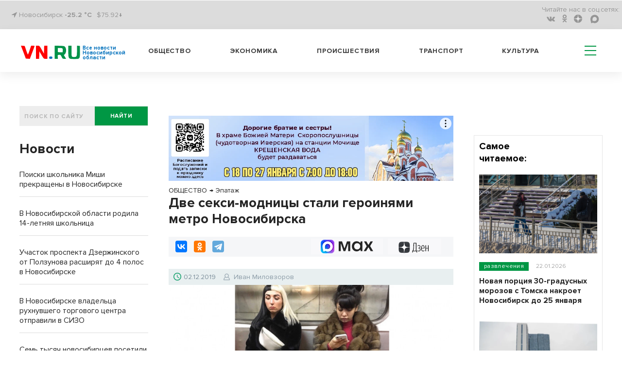

--- FILE ---
content_type: text/html; charset=UTF-8
request_url: https://m.vn.ru/news-dve-seksi-modnitsy-stali-geroinyami-metro-novosibirska/
body_size: 20625
content:
<!DOCTYPE html>
  <html prefix="og: http://ogp.me/ns# article: http://ogp.me/ns/article#" lang="ru">
  <head>
<!-- Global site tag (gtag.js) - Google Analytics -->
<script type="module" async>
  window.dataLayer = window.dataLayer || [];
  function gtag(){dataLayer.push(arguments);}
  gtag('js', new Date());

  gtag('config', 'G-1TP1PZCE5X');
</script>
    <meta name="viewport" content="width=device-width,initial-scale=1,minimum-scale=1,maximum-scale=1,user-scalable=yes">
        <title>Две секси-модницы стали героинями метро Новосибирска | VN.RU</title>
    <meta http-equiv="Content-Type" content="text/html; charset=UTF-8" />
<meta name="robots" content="index, follow" />
<meta name="keywords" content="ОБЩЕСТВО,НОВОСИБИРСК,ТРАНСПОРТ,Эпатаж,Метро,Пассажиры,Иван Миловзоров" />
<meta name="description" content="Сразу две девушки с яркой внешностью, сидящие рядом в вагоне новосибирского метро, обратили на себя внимание остальных пассажиров. Один из них сфотографировал парочку на память." />
<script data-skip-moving="true">(function(w, d, n) {var cl = "bx-core";var ht = d.documentElement;var htc = ht ? ht.className : undefined;if (htc === undefined || htc.indexOf(cl) !== -1){return;}var ua = n.userAgent;if (/(iPad;)|(iPhone;)/i.test(ua)){cl += " bx-ios";}else if (/Windows/i.test(ua)){cl += ' bx-win';}else if (/Macintosh/i.test(ua)){cl += " bx-mac";}else if (/Linux/i.test(ua) && !/Android/i.test(ua)){cl += " bx-linux";}else if (/Android/i.test(ua)){cl += " bx-android";}cl += (/(ipad|iphone|android|mobile|touch)/i.test(ua) ? " bx-touch" : " bx-no-touch");cl += w.devicePixelRatio && w.devicePixelRatio >= 2? " bx-retina": " bx-no-retina";if (/AppleWebKit/.test(ua)){cl += " bx-chrome";}else if (/Opera/.test(ua)){cl += " bx-opera";}else if (/Firefox/.test(ua)){cl += " bx-firefox";}ht.className = htc ? htc + " " + cl : cl;})(window, document, navigator);</script>


<link href="/bitrix/cache/css/s2/vn_2021_mobile/page_11fff03350bb38719200d9835a509fd0/page_11fff03350bb38719200d9835a509fd0_v1.css?17691813981638" type="text/css" rel="stylesheet"/>
<link href="/bitrix/cache/css/s2/vn_2021_mobile/template_d9fad2cb10372c8db902126702b6918e/template_d9fad2cb10372c8db902126702b6918e_v1.css?1769181389303909" type="text/css" rel="stylesheet" data-template-style="true"/>







<link rel="manifest" href="/manifest.json">
          <noscript>
             <link href="/_tpl/css/jquery.fs.selecter.css" rel="stylesheet">
             <link rel="stylesheet" href="/_tpl/css/fancybox/jquery.fancybox.css">
             <link rel="stylesheet" href="/_tpl/css/fancybox/helpers/jquery.fancybox-buttons.css">
          </noscript>
<link rel="icon" href="/favicon.svg" type="image/svg+xml">

<meta property="yandex_recommendations_title" content="Две секси-модницы стали героинями метро Новосибирска"/>
<meta name="relap-title" content="Две секси-модницы стали героинями метро Новосибирска"/>
<meta property="og:site_name" content="vn.ru" />
<meta property="og:url" content="https://m.vn.ru/news-dve-seksi-modnitsy-stali-geroinyami-metro-novosibirska/" />
<meta property="og:title" content="Две секси-модницы стали героинями метро Новосибирска" />
<meta property="og:description" content="Сразу две девушки с яркой внешностью, сидящие рядом в вагоне новосибирского метро, обратили на себя внимание остальных пассажиров. Один из них сфотографировал парочку на память." />
<meta property="og:type" content="article" />
<meta property="og:locale:locale" content="ru_Ru" />

<meta name="twitter:card" content="summary_large_image" />
<meta name="twitter:url" content="https://m.vn.ru/news-dve-seksi-modnitsy-stali-geroinyami-metro-novosibirska/" />
<meta name="twitter:domain" content="vn.ru"/>
<meta name="twitter:site" content="@VNruNSO" />
<meta name="twitter:title" content="Две секси-модницы стали героинями метро Новосибирска" />
<meta name="twitter:description" content="Сразу две девушки с яркой внешностью, сидящие рядом в вагоне новосибирского метро, обратили на себя внимание остальных пассажиров. Один из них сфотографировал парочку на память." />
<meta property="yandex_recommendations_image" content="https://m.vn.ru/upload/iblock/b53/b5364456_e6cccf2e707aedc0b50a6c79_thumb_729-486_79ee5d292e2ae55c-f6ff4.jpg"/>
<meta name="relap-image" content="https://m.vn.ru/upload/iblock/b53/b5364456_e6cccf2e707aedc0b50a6c79_thumb_729-486_79ee5d292e2ae55c-f6ff4.jpg"/>
<meta property="og:image" content="https://m.vn.ru/upload/iblock/b53/b5364456_e6cccf2e707aedc0b50a6c79_thumb_729-486_79ee5d292e2ae55c-f6ff4.jpg" />
<meta property="og:image:type" content="image/jpeg" />
<link rel="image_src" href="https://m.vn.ru/upload/iblock/b53/b5364456_e6cccf2e707aedc0b50a6c79_thumb_729-486_79ee5d292e2ae55c-f6ff4.jpg" />
<meta name="twitter:image:src" content="https://m.vn.ru/upload/iblock/b53/b5364456_06540fbaebb026062ab99d41_thumb_430-370_36c151ba9b8acf34-257ca.jpg">

        <script type="application/ld+json">
        {
          "@context": "http://schema.org",
          "@graph": [
       {
         "@type":"BreadcrumbList",
         "itemListElement":[{"@type":"ListItem",
               "position":1,
               "item":{
                 "@id":"https://m.vn.ru/news/obshchestvo/",
                 "name":"ОБЩЕСТВО"
                }
              },{
                 "@type":"ListItem",
                 "position":2,
                 "item":{
                     "@id":"https://m.vn.ru/news/obshchestvo_epatazh/",
                     "name":"Эпатаж"
                 }
               }]
        },
          {"@type": "NewsArticle",
          "mainEntityOfPage":{
            "@type":"WebPage",
            "@id":"https://m.vn.ru/news-dve-seksi-modnitsy-stali-geroinyami-metro-novosibirska/"
          },
          "headline": "Две секси-модницы стали героинями метро Новосибирска",
          "image": {
            "@type": "ImageObject",
            "url": "https://m.vn.ru/upload/iblock/b53/b5364456_e6cccf2e707aedc0b50a6c79_thumb_729-486_79ee5d292e2ae55c-f6ff4.jpg",
            "contentUrl": "https://m.vn.ru/upload/iblock/b53/b5364456_e6cccf2e707aedc0b50a6c79_thumb_729-486_79ee5d292e2ae55c-f6ff4.jpg","caption": "Обе девушки вошли в список модниц, опубликованных пабликом «Мода Новосибирского Метро». Фото из паблика «Мода Новосибирского Метро».",
            "height": 486,
            "width": 729
          },
          "datePublished": "2019-12-02T12:39:44+0700",
          "dateModified": "2020-02-05T15:13:35+0700",
          "author": {
            "@type": "Person",
            "name": "Иван Миловзоров",
            "url":"https://m.vn.ru/author/ivan-milovzorov/"
          },
          "publisher": {
            "@type": "Organization",
            "name": "vn.ru",
            "logo": {
              "@type": "ImageObject",
              "url": "https://m.vn.ru/_tpl/images/logo_new3.svg",
              "width": 173,
              "height": 40
            }
          },"articleSection":"ОБЩЕСТВО, НОВОСИБИРСК, ТРАНСПОРТ","about": [{"@type": "Event", "name": "Эпатаж", "location":"Новосибирск", "startDate":"2019-12-02T12:39:44+0700"},{"@type": "Event", "name": "Метро", "location":"Новосибирск", "startDate":"2019-12-02T12:39:44+0700"},{"@type": "Event", "name": "Пассажиры", "location":"Новосибирск", "startDate":"2019-12-02T12:39:44+0700"}]
         }
        ]
      }
    </script> 
<link rel="amphtml" href="https://m.vn.ru/news-dve-seksi-modnitsy-stali-geroinyami-metro-novosibirska/amp/" />
<link rel="canonical" href="https://vn.ru/news-dve-seksi-modnitsy-stali-geroinyami-metro-novosibirska/" />



<!-- adfox.yandex.ru --!>
<script type="module" async>window.yaContextCb = window.yaContextCb || []</script>
<!-- end adfox.yandex.ru --!>
<link rel="apple-touch-icon" href="/apple-touch-icon.png">
<link rel="manifest" href="manifest.json">
<!--LiveInternet counter-->
<script type="module" async>
new Image().src = "https://counter.yadro.ru/hit?r"+
escape(document.referrer)+((typeof(screen)=="undefined")?"":
";s"+screen.width+"*"+screen.height+"*"+(screen.colorDepth?
screen.colorDepth:screen.pixelDepth))+";u"+escape(document.URL)+
";h"+escape(document.title.substring(0,150))+
";"+Math.random();</script>
<!--/LiveInternet-->
<!-- Yandex.Metrika counter -->
<script type="module" async>
   (function(m,e,t,r,i,k,a){m[i]=m[i]||function(){(m[i].a=m[i].a||[]).push(arguments)};
   m[i].l=1*new Date();
   for (var j = 0; j < document.scripts.length; j++) {if (document.scripts[j].src === r) { return; }}
   k=e.createElement(t),a=e.getElementsByTagName(t)[0],k.async=1,k.src=r,a.parentNode.insertBefore(k,a)})
   (window, document, "script", "https://mc.yandex.ru/metrika/tag.js", "ym");

   ym(7891291, "init", {
        clickmap:true,
        trackLinks:true,
        accurateTrackBounce:true,
        webvisor:true
   });
</script>
<noscript><div><img src="https://mc.yandex.ru/watch/7891291" style="position:absolute; left:-9999px;" alt="vn"></div></noscript>
<!-- /Yandex.Metrika counter -->
<!-- Top.Mail.Ru counter -->
<noscript><div><img src="https://top-fwz1.mail.ru/counter?id=3082444;js=na" style="position:absolute;left:-9999px;" alt="Top.Mail.Ru" /></div></noscript>
<!-- /Top.Mail.Ru counter -->
</head>
<body>
  <div id="panel"></div>
  <header>
    <div class='header'>
      <div class='header__top'>
        <div class='wrapper'>
          <div class='header__top__content'>
            <div class='block block_left'>
              <div class='city'>
                <i class="fa fa-location-arrow" aria-hidden="true"></i> Новосибирск <a href="/pogoda/" class="a_pogoda_now_short">-25.2 °C</a></div>
		<div class="usd"><a href="/valuta/" class="a_usd" data-title="Курс Доллара 24.01.26 ">$75.92&darr;</a></div>
            </div>
            <div class='block block_right'>
                  

              <ul class='social menu__row'>
                <li class='reed_us'>
                  Читайте нас в  соц.сетях:
                </li>

			<li class="social__item"><a href="https://vk.com/vn.ru_nso"><i aria-hidden='true' class='fa fa-vk'></i></a></li>
	
			<li class="social__item"><a href="https://ok.ru/group/54118990741745"><i aria-hidden='true' class='fa fa-odnoklassniki'></i></a></li>
	
			<li class="social__item"><a href="https://dzen.ru/vn.ru?favid=1857"><i aria-hidden='true' class='zen-icon'></i></a></li>
	
			<li class="social__item"><a href="https://max.ru/vn_ru_nso"><i class='max-icon'></i></a></li>
	

</ul>

            </div>
          </div>
        </div>
      </div>
      <div class='header__bottom header_white'>
        <div class='wrapper header__bottom_content'>
          <div class='block_left'>
            <div class='logo_new'>
		            <a href="/" style="display: inline-flex;">
	     <div class="logo_img"><img src='/bitrix/templates/vn_2021_mobile/assets/img/logo_new3.svg' alt="VN.ru"></div>
	     <h3 class="logo_txt">Все новости Новосибирской области</h3>
	    </a>		
	                </div>
          </div>
          <div class='block_right'>
            

            <nav class='menu header__menu'>
              <ul class='menu__row row_1'>


			<li class='menu__item'><a href="/news/obshchestvo/">Общество</a></li>
	
			<li class='menu__item'><a href="/news/ekonomika/">Экономика</a></li>
	
			<li class='menu__item'><a href="/news/proisshestviya/">Происшествия</a></li>
	
			<li class='menu__item'><a href="/news/transport/">Транспорт</a></li>
	
			<li class='menu__item'><a href="/news/kultura/">Культура</a></li>
	
<li class="hamburger-wrapper">
<div class="hamburger span-col-9">
      <hr class="line1">
      <hr class="line2">
      <hr class="line3">
</div>

        <div class="sub_menu sub_menu--mobile desktop-hidden">
            <form  action="/searchy/" method="GET">
                <div class='find find--mobile'>
                    <input class='find__input' placeholder='ПОИСК ПО САЙТУ' type='text' name='text'>
                    <div class='find__btn_wrapper'>
                        <button type="submit" name="submit_from_menu" class='find__btn btn btn_green'>
                            найти
                        </button>
                    </div>
                </div>
            </form>
            <div class="sub_menu--mobile-content">
                <ul class="menu">
                                	                		<li><a href="/news/obshchestvo/">Общество</a></li>
                	
                                	                		<li><a href="/news/ekonomika/">Экономика</a></li>
                	
                                	                		<li><a href="/news/proisshestviya/">Происшествия</a></li>
                	
                                	                		<li><a href="/news/transport/">Транспорт</a></li>
                	
                                	                		<li><a href="/news/kultura/">Культура</a></li>
                	
                                    
                 

			<li ><a href="/news/oblast/">Область</a></li>
	
			<li ><a href="/sproject/">Спецпроекты</a></li>
	
			<li ><a href="/syuzhety/natsproekty/">Нацпроекты</a></li>
	
			<li ><a href="/news/politika/">Политика</a></li>
	
			<li ><a href="/news/finance/">Финансы</a></li>
	
			<li ><a href="/news/nauka/">Наука</a></li>
	
			<li ><a href="/news/razvlecheniya/">Развлечения</a></li>
	
			<li ><a href="/news/tech/">Технологии</a></li>
	
			<li ><a href="/news/sport/">Спорт</a></li>
	
			<li ><a href="/news/dom/">Дом</a></li>
	
			<li ><a href="/news/dokumenty/">Документы</a></li>
	
			<li ><a href="/syuzhety/">Сюжеты</a></li>
	
			<li ><a href="/pogoda/">Погода</a></li>
	
			<li ><a href="/valuta/">Валюта</a></li>
	




                                    </ul>
                <a href="https://dzen.ru/vn.ru?favid=1857" class="sub_menu-link sub_menu-link--transparent">Подписаться на Дзен</a>
                <div class="mobile-socials">
                    

              <ul class='social menu__row'>
                <li class='reed_us'>
                  Читайте нас в  соц.сетях:
                </li>

			<li class="social__item"><a href="https://vk.com/vn.ru_nso"><i aria-hidden='true' class='fa fa-vk fa-2x'></i></a></li>
	
			<li class="social__item"><a href="https://ok.ru/group/54118990741745"><i aria-hidden='true' class='fa fa-odnoklassniki fa-2x'></i></a></li>
	
			<li class="social__item"><a href="https://dzen.ru/vn.ru?favid=1857"><i class="zen-icon-burger"></i></a></li>
	
			<li class="social__item"><a href="https://tgclick.com/vnrunsk"><i aria-hidden='true' class='fa fa-telegram fa-2x'></i></a></li>
	

</ul>

                </div>
                <div class="city city--mobile">
                    <i class="fa fa-location-arrow" aria-hidden="true"></i> Новосибирск
                </div>
            </div>
        </div>
<div class="sub_menu mobile-hidden-only">
  <ul class="menu">
   

			<li ><a href="/news/oblast/">Область</a></li>
	
			<li ><a href="/sproject/">Спецпроекты</a></li>
	
			<li ><a href="/syuzhety/natsproekty/">Нацпроекты</a></li>
	
			<li ><a href="/news/politika/">Политика</a></li>
	
			<li ><a href="/news/finance/">Финансы</a></li>
	
			<li ><a href="/news/nauka/">Наука</a></li>
	
			<li ><a href="/news/razvlecheniya/">Развлечения</a></li>
	
			<li ><a href="/news/tech/">Технологии</a></li>
	
			<li ><a href="/news/sport/">Спорт</a></li>
	
			<li ><a href="/news/dom/">Дом</a></li>
	
			<li ><a href="/news/dokumenty/">Документы</a></li>
	
			<li ><a href="/syuzhety/">Сюжеты</a></li>
	
			<li ><a href="/pogoda/">Погода</a></li>
	
			<li ><a href="/valuta/">Валюта</a></li>
	




    </ul>
</div>
</li>
              </ul>
            </nav>
          </div>
        </div>
      </div>
    </div>

  </header>
<div class='wrapper'>
<div class="main-area"><main class="main-area__col-2" style="order: 1;"><div class="banner_flat_11">
    <!--'start_frame_cache_y0XwfU'--><div class='banner'>
	<div id="adfox_166633825844555617"></div>
</div>
<!--'end_frame_cache_y0XwfU'--></div>
    
<ol itemscope itemtype="https://schema.org/BreadcrumbList" class="olBreadcrumb">
<li itemprop="itemListElement" itemscope itemtype="http://schema.org/ListItem"><a href="https://m.vn.ru/news/obshchestvo/" itemprop="item"><span itemprop="name">ОБЩЕСТВО</span><meta itemprop="position" content="1"></a></li><li class="arrowBreadcrumb">→</li> <li itemprop="itemListElement" itemscope itemtype="http://schema.org/ListItem"><a href="https://m.vn.ru/news/obshchestvo_epatazh/" itemprop="item"><span itemprop="name">Эпатаж</span><meta itemprop="position" content="2"></a></li></ol>
<!--begin newsAcrticle -->
<article itemscope="itemscope" itemtype="http://schema.org/NewsArticle">
<h1 itemprop="headline" class="det_news_title">Две секси-модницы стали героинями метро Новосибирска</h1>
<!--Поделиться вверху статьи-->
<div class="share-block-top clearfix">
  <div class="social-news-buttons__links">
    <div class="share-btn floatleft">
		<div class="ya-share2" data-services="vkontakte,odnoklassniki,telegram" data-counter=""></div>	</div>
	<a class="social-news-buttons__link social-news-buttons__link--zen rds_hl_nofollow" href="https://dzen.ru/vn.ru?favid=1857" target="_blank" rel="nofollow">
	    <svg viewBox="55 0 70 15" width="70" height="26" fill="none" aria-hidden="true" preserveAspectRatio="xMinYMin">
	    <path d="m 86 19 z z z z z z z z z M 92.772 18.715 h -5.391 c 0.65 -0.796 1.043 -2.511 1.254 -5.108 c 0.192 -2.492 0.316 -5.827 0.383 -10.207 h 3.744 v 15.315 h 0.01 z m 1.456 3.862 h 0.938 v -3.872 h -1.187 V 2.413 h -6.043 c -0.076 4.811 -0.144 8.635 -0.383 11.194 c -0.24 2.463 -0.651 4.398 -1.494 5.108 h -0.507 v 3.871 h 0.938 l 0.173 -2.875 h 7.392 l 0.172 2.866 z M 99.005 19.941 c 1.858 0 3.409 -1.303 3.409 -3.68 c 0 -1.332 -0.651 -2.51 -2.173 -3.076 c 1.331 -0.652 1.809 -1.744 1.809 -2.923 c 0 -1.792 -1.015 -3 -2.92 -3 c -1.303 0 -2.203 0.585 -2.73 1.285 l 0.288 1.092 c 0.536 -0.747 1.331 -1.38 2.442 -1.38 c 1.187 0 1.838 0.796 1.838 2.032 c 0 1.667 -0.986 2.51 -2.394 2.51 h -0.9 v 0.92 h 1.015 c 1.81 0 2.567 1.045 2.567 2.569 c 0 1.763 -1.015 2.664 -2.27 2.664 c -1.666 0 -2.49 -1.303 -2.49 -1.303 l -0.383 0.939 c -0.01 0 0.93 1.351 2.892 1.351 z M 104.913 13.798 h 5.507 c 0.383 -4.331 -0.968 -6.526 -3.074 -6.526 c -2.059 0 -3.553 2.348 -3.553 6.335 c 0 3.986 1.187 6.334 3.773 6.334 c 1.934 0 2.854 -1.38 2.854 -1.38 l -0.364 -0.92 s -0.843 1.304 -2.461 1.304 c -1.762 0.01 -2.634 -1.812 -2.682 -5.147 z m 2.442 -5.587 c 1.236 0 2.203 1.447 2.011 4.696 h -4.424 c 0.096 -3.048 1.13 -4.696 2.413 -4.696 z M 117.861 19.702 H 119 V 7.512 h -1.139 v 5.395 h -4.156 V 7.512 h -1.14 v 12.19 h 1.14 v -5.875 h 4.156 v 5.875 z" fill="#000"></path>
	    <path d="M71.082 13.865c-1.81 1.86-1.944 4.188-2.097 9.277 4.74 0 8.015-.02 9.7-1.658 1.647-1.687 1.657-5.127 1.657-9.708-5.075.144-7.402.278-9.26 2.09zM57.38 11.767c0 4.59.02 8.02 1.657 9.708 1.685 1.648 4.97 1.667 9.7 1.667-.153-5.089-.278-7.417-2.097-9.277-1.848-1.81-4.175-1.945-9.26-2.098zM68.736.142c-4.74 0-8.015.02-9.7 1.658-1.648 1.687-1.657 5.127-1.657 9.708 5.085-.153 7.412-.278 9.27-2.099 1.81-1.85 1.934-4.178 2.087-9.267zm2.346 9.277c-1.81-1.86-1.934-4.188-2.087-9.277 4.74 0 8.015.02 9.7 1.658 1.647 1.687 1.657 5.127 1.657 9.708-5.085-.144-7.412-.278-9.27-2.09z" fill="url(#paint0_linear)"></path>
	    <path d="M80.352 11.767v-.249c-5.085-.154-7.412-.278-9.27-2.1-1.81-1.858-1.934-4.187-2.087-9.276h-.249c-.154 5.089-.278 7.418-2.098 9.277-1.857 1.811-4.184 1.945-9.27 2.098v.25c5.086.153 7.413.278 9.27 2.098 1.81 1.86 1.944 4.188 2.098 9.277h.248c.154-5.089.278-7.417 2.098-9.277 1.848-1.81 4.175-1.945 9.26-2.098z" fill="#fff"></path>
	    <defs><linearGradient id="paint0_linear" x1="68.847" y1="24.034" x2="68.879" y2=".14" gradientUnits="userSpaceOnUse"><stop stop-color="#3E4246" offset="0"></stop><stop offset=".5" stop-color="#2D3036"></stop><stop offset="1" stop-color="#3F4347"></stop></linearGradient>
		<clipPath id="clip0"><path fill="#fff" transform="translate(0 .142)" d="M0 0h119v23H0z"></path></clipPath>
	    </defs>
	</svg>
	<span class="visually-hidden">Дзен</span>
	</a>
		<a class="social-news-buttons__link social-news-buttons__link--max rds_hl_nofollow" href="https://max.ru/vn_ru_nso" target="_blank" rel="nofollow">
	    <img src="/images/max-favicon.webp">
	    <svg xmlns="http://www.w3.org/2000/svg" width="71" height="21" fill="none">
	    <path fill="currentColor" d="M4.3 20.61H.08v-20h6.87l4.6 13.74h.62L16.97.6h6.7v20h-4.21V5.77h-.62L13.62 20.6H9.9L4.91 5.77H4.3V20.6ZM36.88 21a9.74 9.74 0 0 1-5.03-1.3 9.5 9.5 0 0 1-3.49-3.7 11.59 11.59 0 0 1-1.23-5.39c0-2 .41-3.78 1.23-5.34A9.52 9.52 0 0 1 36.88.23c1.66 0 3.13.36 4.41 1.08a10.4 10.4 0 0 1 3.15 2.54L45.36.6h3.3v20h-3.3l-.92-3.23a10.9 10.9 0 0 1-3.15 2.58A9.12 9.12 0 0 1 36.88 21Zm1.07-3.96c1.87 0 3.38-.6 4.53-1.77a6.38 6.38 0 0 0 1.77-4.66c0-1.9-.6-3.43-1.77-4.61a5.98 5.98 0 0 0-4.53-1.8c-1.84 0-3.33.6-4.49 1.8a6.33 6.33 0 0 0-1.72 4.61c0 1.9.57 3.45 1.72 4.66a6 6 0 0 0 4.5 1.77ZM56.3 20.61h-4.99l6.34-10.23-5.6-9.77h4.98l3.72 6.74h.73L65.4.6h4.87l-5.6 9.5L71 20.61h-5.14l-4.26-7.57h-.73L56.3 20.6Z"></path>
	    </svg>
	</a>
	</div>
</div>
<!--.Поделиться вверху статьи-->
<div class="date-nws-wrapper clearfix">
	<div class="floatleft clearfix">
		<div class="icon-dn floatleft"></div>
		<div class="nw-dn-date floatleft">02.12.2019</div>
		<meta itemprop="datePublished" content="2019-12-02T12:39:44+0700" />
		<meta itemprop="dateModified" content="2020-02-05T15:13:35+0700" />
	</div>
    <div itemprop="author" itemscope itemtype="http://schema.org/Person" class="author-name floatleft clearfix">
        <span class="profile-iocn floatleft"></span>
    	<span class="floatleft"><a href="/author/ivan-milovzorov/">Иван Миловзоров</a></span>
	<meta itemprop="name" content="Иван Миловзоров">
	<link itemprop='url' href="https://m.vn.ru/author/ivan-milovzorov/"/>
    </div>
	<div class="nw-categories floatright">
		</div>

</div>
<div class="one-news-preview-item">
        	<figure itemscope="itemscope" itemtype="http://schema.org/ImageObject" itemprop="image" class="figure_mainfoto one-news-image nobg">
    	    		<img alt="Две секси-модницы стали героинями метро Новосибирска" title="Две секси-модницы стали героинями метро Новосибирска" class="lazy-img" src="/upload/iblock/b53/b5364456_e6cccf2e707aedc0b50a6c79_thumb_729-486_79ee5d292e2ae55c-f6ff4.jpg">
		<link itemprop="contentUrl" href="https://m.vn.ru/upload/iblock/b53/b5364456_e6cccf2e707aedc0b50a6c79_thumb_729-486_79ee5d292e2ae55c-f6ff4.jpg">
		<link itemprop="url" href="https://m.vn.ru/upload/iblock/b53/b5364456_e6cccf2e707aedc0b50a6c79_thumb_729-486_79ee5d292e2ae55c-f6ff4.jpg">
    		    		    <figcaption itemprop="caption" class="rights-photo">Обе девушки вошли в список модниц, опубликованных пабликом «Мода Новосибирского Метро». Фото из паблика «Мода Новосибирского Метро».</figcaption>
    		    	</figure>
       <div class="one-news-preview-text"><span class="icon-site frst-letter"></span>Сразу две девушки с яркой внешностью, сидящие рядом в вагоне новосибирского метро, обратили на себя внимание остальных пассажиров. Один из них сфотографировал парочку на память.</div>
</div>
<!-- Основной контент-->
<div itemprop="articleBody" class="one-news-text" id="newstext">
 
<p>Одна с черно-белой «шахматной» прической, вторая – жгучая брюнетка. Обе девушки вошли в список модниц, опубликованных пабликом <a href="https://vk.com/wall-83375963_52070" >«Мода Новосибирского Метро»</a>.</p>
 
<p> </p>
 
<p>Сидящая слева девушка имеет необычную окраску волос: одна половина ее головы окрашена в белый, вторая – в черный, и оби они разделены ровно посредине. Несмотря на преобладающий в одежде черный цвет, пассажирка обута в розовые кроссовки. 	<aside class="divider dright rightside floatright">
	    <div class="news-block-cit">
		<div class="cit-image">
				    <a target="_blank" href="/news-fenomen-foto-passazhirov-v-metro-ot-iskusstva-do-shirpotreba/"><img alt="Феномен фото пассажиров в метро – от искусства до ширпотреба" title="Феномен фото пассажиров в метро – от искусства до ширпотреба" class="lazy-img" src="/upload/iblock/f4b/f4bf366c_24062429927786e7f9be510a_thumb_420-280_f26016e22c6f7523-23134.png"></a>
				</div>
		<div class="cit-text">
		    <div class="cit-date"><span class="date-nws">19.08.2019</span>
            					    </div>
		    <div class="cit-title">
			<a target="_blank" href="/news-fenomen-foto-passazhirov-v-metro-ot-iskusstva-do-shirpotreba/">Феномен фото пассажиров в метро – от искусства до ширпотреба<span class="icon-site cit-arrow"></span></a>
		    </div>
		</div>
	    </div>
	</aside>
	</p>
 
<p> </p>
 
<p>Сидящая рядом с ней девушка имеет совсем другой типаж красоты. Она имеет не менее модную, но более классическую прическу, одета в шубку и юбку выше колена, при этом обута в высокие сапоги.</p>
 
<p> </p>
 
<p>Комментаторы поддержали в оценках красоту девушек. Ранее необычные пассажиры метро неоднократно поднимали фурор среди остальных пассажиров. Подробнее читайте в эксклюзивном материале VN.RU <a href="/news-fenomen-foto-passazhirov-v-metro-ot-iskusstva-do-shirpotreba/" >«Феномен фото пассажиров в метро – от искусства до ширпотреба»</a>.</p>
 
<p> </p>
 
<p>Читайте также: <a href="/news-o-norke-mechtayut-russkie-klushi-za-40-pukhoviki-protiv-shub/" >«О норке мечтают русские клуши за 40» - пуховики против шуб»</a>.</p>
 </div>
<!-- Основной контент-->
<section class="raion_div">
      <h3 class='raion_h1'>Районные СМИ</h3>
  <ul class='news-list_raion'>
    <li class="news-list_raion_item">
    <article class="article_news-list_raion_item">
    <a class="raion_left_pic" href='https://gorsite.ru/news/obshchestvo/boytsy_svo_podarili_kolyasku_devushke_invalidu_iz_novosibirskoy_oblasti/' target='_blank'><img class="raion_detail_pic" src='/upload/iblock/f73/vtm68mczgvzuivjzo0msa4118098p1ep.jpg' alt='Бойцы СВО подарили коляску девушке-инвалиду из Новосибирской области'></a>
    <a class="raion_detail_title" href='https://gorsite.ru/news/obshchestvo/boytsy_svo_podarili_kolyasku_devushke_invalidu_iz_novosibirskoy_oblasti/' target='_blank'><h4 class="h4_raion_detail_title">Бойцы СВО подарили коляску девушке-инвалиду из Новосибирской области</h4></a>
    </article>
  </li>
    <li class="news-list_raion_item">
    <article class="article_news-list_raion_item">
    <a class="raion_left_pic" href='https://infopro54.ru/news/est-sereznye-problemy-genprokuratura-sdelala-zamechanie-novosibirskoj-oblasti-po-voprosu-obrashheniya-s-otxodami/' target='_blank'><img class="raion_detail_pic" src='/upload/iblock/5fa/h4t6tyea1iyecj1aikdbxzqn39esr1zh.jpg' alt='Генпрокуратура сделала замечание Новосибирской области по вопросу обращения с отходами'></a>
    <a class="raion_detail_title" href='https://infopro54.ru/news/est-sereznye-problemy-genprokuratura-sdelala-zamechanie-novosibirskoj-oblasti-po-voprosu-obrashheniya-s-otxodami/' target='_blank'><h4 class="h4_raion_detail_title">Генпрокуратура сделала замечание Новосибирской области по вопросу обращения с отходами</h4></a>
    </article>
  </li>
    <li class="news-list_raion_item">
    <article class="article_news-list_raion_item">
    <a class="raion_left_pic" href='https://aero-sity.ru/rezhim-chs-iz-za-mosta-vvedjon-na-granice-goroda-ob-i-sela-tolmachjovo/' target='_blank'><img class="raion_detail_pic" src='/upload/iblock/b7f/ch6asrfd1nk5cd8gbl2v6l30g3zq946r.jpg' alt='Режим ЧС из-за моста введён на границе города Обь и села Толмачёво'></a>
    <a class="raion_detail_title" href='https://aero-sity.ru/rezhim-chs-iz-za-mosta-vvedjon-na-granice-goroda-ob-i-sela-tolmachjovo/' target='_blank'><h4 class="h4_raion_detail_title">Режим ЧС из-за моста введён на границе города Обь и села Толмачёво</h4></a>
    </article>
  </li>
  </ul>
</section>
<!-- Sparrow -->
<script type="text/javascript" data-key="58872faafb23c3261d55bd975dab3361" data-skip-moving="true">
    (function(w, a) {
        (w[a] = w[a] || []).push({
            'script_key': '58872faafb23c3261d55bd975dab3361',
            'settings': {
                'sid': 11153
            }
        });
        if(!window['_Sparrow_embed']) {
            var node = document.createElement('script'); node.type = 'text/javascript'; node.async = true;
            node.src = 'https://widget.sparrow.ru/js/embed.js';
            (document.getElementsByTagName('head')[0] || document.getElementsByTagName('body')[0]).appendChild(node);
        } else {
            window['_Sparrow_embed'].initWidgets();
        }
    })(window, '_sparrow_widgets');
</script>
<!-- /Sparrow -->
<!-- SMI24 -->
<div class="smi24__informer smi24__auto" data-smi-blockid="31854"></div>
<div class="smi24__informer smi24__auto" data-smi-blockid="31902"></div>
<!-- /SMI24 -->
<!-- 24СМИ рекламный блок ADWILE -->
<div style="padding-top: 15px;">
<div class="smi24__informer smi24__auto" data-smi-blockid="35190"></div>
<div class="smi24__informer smi24__auto" data-smi-blockid="35191"></div>
</div>
<!-- /24СМИ -->
<!--Поделиться внизу статьи-->
<div class="share-block clearfix">
  <div class="social-news-buttons__links">
    <div class="share-btn floatleft">
		<div class="ya-share2" data-services="vkontakte,odnoklassniki,telegram" data-counter=""></div>	</div>
	<a class="social-news-buttons__link social-news-buttons__link--zen rds_hl_nofollow" href="https://dzen.ru/vn.ru?favid=1857" target="_blank" rel="nofollow">
	    <svg viewBox="55 0 70 15" width="70" height="26" fill="none" aria-hidden="true" preserveAspectRatio="xMinYMin">
	    <path d="m 86 19 z z z z z z z z z M 92.772 18.715 h -5.391 c 0.65 -0.796 1.043 -2.511 1.254 -5.108 c 0.192 -2.492 0.316 -5.827 0.383 -10.207 h 3.744 v 15.315 h 0.01 z m 1.456 3.862 h 0.938 v -3.872 h -1.187 V 2.413 h -6.043 c -0.076 4.811 -0.144 8.635 -0.383 11.194 c -0.24 2.463 -0.651 4.398 -1.494 5.108 h -0.507 v 3.871 h 0.938 l 0.173 -2.875 h 7.392 l 0.172 2.866 z M 99.005 19.941 c 1.858 0 3.409 -1.303 3.409 -3.68 c 0 -1.332 -0.651 -2.51 -2.173 -3.076 c 1.331 -0.652 1.809 -1.744 1.809 -2.923 c 0 -1.792 -1.015 -3 -2.92 -3 c -1.303 0 -2.203 0.585 -2.73 1.285 l 0.288 1.092 c 0.536 -0.747 1.331 -1.38 2.442 -1.38 c 1.187 0 1.838 0.796 1.838 2.032 c 0 1.667 -0.986 2.51 -2.394 2.51 h -0.9 v 0.92 h 1.015 c 1.81 0 2.567 1.045 2.567 2.569 c 0 1.763 -1.015 2.664 -2.27 2.664 c -1.666 0 -2.49 -1.303 -2.49 -1.303 l -0.383 0.939 c -0.01 0 0.93 1.351 2.892 1.351 z M 104.913 13.798 h 5.507 c 0.383 -4.331 -0.968 -6.526 -3.074 -6.526 c -2.059 0 -3.553 2.348 -3.553 6.335 c 0 3.986 1.187 6.334 3.773 6.334 c 1.934 0 2.854 -1.38 2.854 -1.38 l -0.364 -0.92 s -0.843 1.304 -2.461 1.304 c -1.762 0.01 -2.634 -1.812 -2.682 -5.147 z m 2.442 -5.587 c 1.236 0 2.203 1.447 2.011 4.696 h -4.424 c 0.096 -3.048 1.13 -4.696 2.413 -4.696 z M 117.861 19.702 H 119 V 7.512 h -1.139 v 5.395 h -4.156 V 7.512 h -1.14 v 12.19 h 1.14 v -5.875 h 4.156 v 5.875 z" fill="#000"></path>
	    <path d="M71.082 13.865c-1.81 1.86-1.944 4.188-2.097 9.277 4.74 0 8.015-.02 9.7-1.658 1.647-1.687 1.657-5.127 1.657-9.708-5.075.144-7.402.278-9.26 2.09zM57.38 11.767c0 4.59.02 8.02 1.657 9.708 1.685 1.648 4.97 1.667 9.7 1.667-.153-5.089-.278-7.417-2.097-9.277-1.848-1.81-4.175-1.945-9.26-2.098zM68.736.142c-4.74 0-8.015.02-9.7 1.658-1.648 1.687-1.657 5.127-1.657 9.708 5.085-.153 7.412-.278 9.27-2.099 1.81-1.85 1.934-4.178 2.087-9.267zm2.346 9.277c-1.81-1.86-1.934-4.188-2.087-9.277 4.74 0 8.015.02 9.7 1.658 1.647 1.687 1.657 5.127 1.657 9.708-5.085-.144-7.412-.278-9.27-2.09z" fill="url(#paint1_linear)"></path>
	    <path d="M80.352 11.767v-.249c-5.085-.154-7.412-.278-9.27-2.1-1.81-1.858-1.934-4.187-2.087-9.276h-.249c-.154 5.089-.278 7.418-2.098 9.277-1.857 1.811-4.184 1.945-9.27 2.098v.25c5.086.153 7.413.278 9.27 2.098 1.81 1.86 1.944 4.188 2.098 9.277h.248c.154-5.089.278-7.417 2.098-9.277 1.848-1.81 4.175-1.945 9.26-2.098z" fill="#fff"></path>
	    <defs><linearGradient id="paint1_linear" x1="68.847" y1="24.034" x2="68.879" y2=".14" gradientUnits="userSpaceOnUse"><stop stop-color="#3E4246" offset="0"></stop><stop offset=".5" stop-color="#2D3036"></stop><stop offset="1" stop-color="#3F4347"></stop></linearGradient>
		<clipPath id="clip1"><path fill="#fff" transform="translate(0 .142)" d="M0 0h119v23H0z"></path></clipPath>
	    </defs>
	</svg>
	<span class="visually-hidden">Дзен</span>
	</a>
		<a class="social-news-buttons__link social-news-buttons__link--max rds_hl_nofollow" href="https://max.ru/vn_ru_nso" target="_blank" rel="nofollow">
	    <img src="/images/max-favicon.webp">
	    <svg xmlns="http://www.w3.org/2000/svg" width="71" height="21" fill="none">
	    <path fill="currentColor" d="M4.3 20.61H.08v-20h6.87l4.6 13.74h.62L16.97.6h6.7v20h-4.21V5.77h-.62L13.62 20.6H9.9L4.91 5.77H4.3V20.6ZM36.88 21a9.74 9.74 0 0 1-5.03-1.3 9.5 9.5 0 0 1-3.49-3.7 11.59 11.59 0 0 1-1.23-5.39c0-2 .41-3.78 1.23-5.34A9.52 9.52 0 0 1 36.88.23c1.66 0 3.13.36 4.41 1.08a10.4 10.4 0 0 1 3.15 2.54L45.36.6h3.3v20h-3.3l-.92-3.23a10.9 10.9 0 0 1-3.15 2.58A9.12 9.12 0 0 1 36.88 21Zm1.07-3.96c1.87 0 3.38-.6 4.53-1.77a6.38 6.38 0 0 0 1.77-4.66c0-1.9-.6-3.43-1.77-4.61a5.98 5.98 0 0 0-4.53-1.8c-1.84 0-3.33.6-4.49 1.8a6.33 6.33 0 0 0-1.72 4.61c0 1.9.57 3.45 1.72 4.66a6 6 0 0 0 4.5 1.77ZM56.3 20.61h-4.99l6.34-10.23-5.6-9.77h4.98l3.72 6.74h.73L65.4.6h4.87l-5.6 9.5L71 20.61h-5.14l-4.26-7.57h-.73L56.3 20.6Z"></path>
	    </svg>
	</a>
	</div>
</div>
<!--.Поделиться внизу статьи-->
<!-- Yandex.RTB R-A-345137-17 -->
<div id="yandex_rtb_R-A-345137-17" style="margin-bottom: 20px"></div>
<div class="one-news-footer">
<!--button_tonews_paste-->
<div class="write-block">
<a href="/edition/">Предложить новость</a>
</div>
<div class="on-footer-row"><span class="bld">Раздел: </span> <a href="/news/obshchestvo/"><span itemprop="articleSection">ОБЩЕСТВО</span></a> <a href="/news/novosibirsk/"><span itemprop="articleSection">НОВОСИБИРСК</span></a> <a href="/news/transport/"><span itemprop="articleSection">ТРАНСПОРТ</span></a></div><div class="on-footer-row"><span class="bld">Темы: </span> <a href="/news/obshchestvo_epatazh/" itemscope="itemscope" itemprop="about" itemtype="https://schema.org/Thing"><span itemprop="name">Эпатаж</span></a> <a href="/news/transport_metro/" itemscope="itemscope" itemprop="about" itemtype="https://schema.org/Thing"><span itemprop="name">Метро</span></a> <a href="/news/rransport_passazhiry/" itemscope="itemscope" itemprop="about" itemtype="https://schema.org/Thing"><span itemprop="name">Пассажиры</span></a></div></div>
<!--tags_bottom_news-->
</article>
<!-- end newsArticle -->
<div class="endOfCurrentNews"></div>	    <!-- Yandex.RTB R-A-345137-16 -->
<div id="yandex_rtb_R-A-345137-16"  style="margin-bottom: 20px"></div>
    	



    
<section>
<h3 class="onen-title">Новости сюжета - Пассажиры метро</h3>

                
<div class="list-all-news-wrapper tag-list-wrapper">
     <article class="lan-item clearfix">
        <div class="lan-image floatleft">
	<a href="/news-demonov-v-metro-vstretili-zhiteli-novosibirska/"><img src="/upload/iblock/2a9/v3kt1noc_effed382a5358ff4c9312b73_thumb_420-280_14b305f648d3ca14-16092.jpg" title="Персонажей из мультфильма для взрослых заметили в метро Новосибирска" alt="Персонажей из мультфильма для взрослых заметили в метро Новосибирска"/></a>
    </div>
        <div class="lan-dscr floatright">
	<div class="news-preview-header"><span class="date-nws">26.07.2025</span>
	<a href="/news/razvlecheniya/">РАЗВЛЕЧЕНИЯ</a>                    </div>
        <div class="lan-title"><a class="lan-style" href="/news-demonov-v-metro-vstretili-zhiteli-novosibirska/"><h4 class="h4_lan-style">Персонажей из мультфильма для взрослых заметили в метро Новосибирска</h4></a></div>
                <div class="lan-text"><p><a href="/news-demonov-v-metro-vstretili-zhiteli-novosibirska/">Пассажиры Новосибирского метрополитена днем 26 июля встретили косплееров в костюмах популярного мультсериала о наемных убийцах из Преисподней.</a></p></div>
 </div>
</article>
     <article class="lan-item clearfix">
        <div class="lan-image floatleft">
	<a href="/news-mer-lokot-zavil-o-perenose-daty-otkrytiya-stantsii-metro-sportivnaya-na-2023-god/"><img src="/upload/iblock/31a/la3pv83j_7278ac0eb6f4ee4037bf4f91_thumb_420-280_14b305f648d3ca14-676be.jpg" title="Мэр Локоть завил о переносе даты открытия станции метро «Спортивная» на 2023 год" alt="Мэр Локоть завил о переносе даты открытия станции метро «Спортивная» на 2023 год"/></a>
    </div>
        <div class="lan-dscr floatright">
	<div class="news-preview-header"><span class="date-nws">08.12.2022</span>
	<a href="/news/transport/">ТРАНСПОРТ</a>                    </div>
        <div class="lan-title"><a class="lan-style" href="/news-mer-lokot-zavil-o-perenose-daty-otkrytiya-stantsii-metro-sportivnaya-na-2023-god/"><h4 class="h4_lan-style">Мэр Локоть завил о переносе даты открытия станции метро «Спортивная» на 2023 год</h4></a></div>
                <div class="lan-text"><p><a href="/news-mer-lokot-zavil-o-perenose-daty-otkrytiya-stantsii-metro-sportivnaya-na-2023-god/">Ввод в эксплуатацию станции метро «Спортивная» перенесен на 2023 год. Об этом заявил журналистам в ходе общения со СМИ мэр Новосибирска Анатолий Локоть.</a></p></div>
 </div>
</article>
     <article class="lan-item clearfix">
        <div class="lan-image floatleft">
	<a href="/news-novyy-dizayn-stantsii-sportivnaya-pokazal-metropoliten-novosibirska/"><img src="/upload/iblock/1c1/1c18f8d9_0311b20401446f38db046ba3_thumb_420-280_14b305f648d3ca14-e4c9b.jpg" title="Новый дизайн станции «Спортивная» показал метрополитен Новосибирска" alt="Новый дизайн станции «Спортивная» показал метрополитен Новосибирска"/></a>
    </div>
        <div class="lan-dscr floatright">
	<div class="news-preview-header"><span class="date-nws">27.07.2021</span>
	<a href="/news/transport/">ТРАНСПОРТ</a>                    </div>
        <div class="lan-title"><a class="lan-style" href="/news-novyy-dizayn-stantsii-sportivnaya-pokazal-metropoliten-novosibirska/"><h4 class="h4_lan-style">Новый дизайн станции «Спортивная» показал метрополитен Новосибирска</h4></a></div>
                <div class="lan-text"><p><a href="/news-novyy-dizayn-stantsii-sportivnaya-pokazal-metropoliten-novosibirska/">Облик строящейся станции метро «Спортивная» в Новосибирске изменит цвет с оранжевого на холодные тона. Об этом сообщили в пресс-службе Новосибирского метрополитена 26 июля.</a></p></div>
 </div>
</article>
    <a href="/syuzhety/passazhiry-metro/" class="section-story__btn_more">Еще в сюжете - Пассажиры метро</a></div></section>    <!-- Yandex.RTB R-A-345137-32 -->
<div id="yandex_rtb_R-A-345137-32"></div>
<section class="one-news-inner">
		<h3 class="onen-title">Новости раздела</h3>
		<div class="clearfix">
			<article class="one-news-left floatleft">
				<div class="news-preview-image">
									<a href="/news-v-novosibirskoy-oblasti-rodila-14-letnyaya-shkolnitsa/">
						<img src="/upload/iblock/e46/ub4ptbx6_dea9e61cb84f8399ea700ac7_thumb_420-280_14b305f648d3ca14-a8418.jpg" title="В Новосибирской области родила 14-летняя школьница" alt="В Новосибирской области родила 14-летняя школьница"/>
					</a>
									</div>
				<div class="news-preview-header">
					<span class="date-nws">23.01.2026</span>
					<a href="/news/obshchestvo/">ОБЩЕСТВО</a>				</div>
				<div class="news-preview-content">
					<a href="/news-v-novosibirskoy-oblasti-rodila-14-letnyaya-shkolnitsa/" class="news-preview-main-title"><h4 class="h4_news-preview-main-title">В Новосибирской области родила 14-летняя школьница</h4></a>
				</div>
				<div class="news-preview-text">
					<p>В регионе подвели итоги регистрации рождений за 2025 год среди несовершеннолетних жительниц. По официальным данным регионального управления по делам ЗАГС, самой юной матерью в прошлом году стала 14-летняя девочка.</p>
				</div>
			</article>
			<div class="one-news-right floatright">
								<article class="one-news-item">
					<div class="news-preview-header">
						<span class="date-nws">23.01.2026</span>
						<a href="/news/obshchestvo/">ОБЩЕСТВО</a>					</div>
					<div class="news-preview-content">
						<a href="/news-sem-tysyach-novosibirtsev-posetili-vytrezvitel-za-2-goda/"><h4 class="h4_news-preview-content">Семь тысяч новосибирцев посетили вытрезвитель за 2 года</h4></a>
					</div>
				</article>
								<article class="one-news-item">
					<div class="news-preview-header">
						<span class="date-nws">23.01.2026</span>
						<a href="/news/obshchestvo/">ОБЩЕСТВО</a>					</div>
					<div class="news-preview-content">
						<a href="/news-ctudenty-iz-novosibirska-tratyat-v-srednem-28-000-rubley-v-mesyats/"><h4 class="h4_news-preview-content">Cтуденты из Новосибирска тратят в среднем 28 000 рублей в месяц</h4></a>
					</div>
				</article>
								<article class="one-news-item">
					<div class="news-preview-header">
						<span class="date-nws">23.01.2026</span>
						<a href="/news/obshchestvo/">ОБЩЕСТВО</a>					</div>
					<div class="news-preview-content">
						<a href="/news-anatoliy-seryshev-prinyal-uchastie-v-rasshirennom-zasedanii-kollegii-gu-mvd-rossii-po-nso/"><h4 class="h4_news-preview-content">Анатолий Серышев принял участие в расширенном заседании коллегии ГУ МВД России по НСО</h4></a>
					</div>
				</article>
							</div>
		</div>
</section><!-- test456 -->


<!-- test567 -->

<!-- comp_epilog_end 1-->

  
<div class="subscribe-form-wrapper clearfix">
	<div class="sbf-icon floatleft">
		<span class="sbb"></span>
	</div>
	<div class="sbf-content floatright">
		<div class="sbf-row">
			<div class="sbf-title"></div>
		</div>
		<div class="sbf-row">

			<form class="formaddsubscribe">
			<div class="result" style="color: green"></div>
			<div class="error" style="color: red"></div>
				<div class="sbf-fields-wrapper">
					<input required aria-required="true" type="text" placeholder="Ваш e-mail" name="email" />
					<input type="submit" value="Подписаться" />
				</div>
			</form>
		</div>
		<div class="cf-row">
            <div class="sbf-text">
                VN.ru обязуется не передавать Ваш e-mail третьей стороне. Отписаться<br>
                от рассылки можно в любой момент
            </div>
        </div>
		<div class="sbf-row">
			<ul class="sbf-nws">
			                        <li>
							<a href="/news-iskitimskiy-manyak-kapitan-cheplygin-rasskazyvaet-/">Искитимский маньяк: капитан Чеплыгин рассказывает </a>
					</li>
					                    <li>
							<a href="/news-psikhushka-dlya-prestupnikov-kogo-soderzhat-v-samoy-zakrytoy-lechebnitse-za-uralom/">Психушка для преступников – кого содержат в самой закрытой лечебнице за Уралом</a>
					</li>
								</ul>
		</div>
	</div>

    <div class="yan-zen yan-zen_light float-l">
    <div class="border-top"></div>
    <div class="border-bottom"></div>
    <div class="yan-zen__bold-text">Вам было интересно?</div>
    <div class="yan-zen__regular-text">Подпишитесь на наш канал в Яндекс. Дзен. Все самые интересные новости отобраны там.</div>
    <a href="https://dzen.ru/vn.ru?favid=1857" class="yan-zen__link " target="_blank">Подписаться на Дзен</a>
</div>
</div><!-- comp_epilog_end 2-->
 </main> <div class='main-area__col-1'>
  <form action="/searchy/" method="GET">
      <div class='find'>
          <input class='find__input' placeholder='ПОИСК ПО САЙТУ' type='text' name="text">
          <div class='find__btn_wrapper'>
              <button type="submit" class='find__btn btn btn_green'>
                  найти
              </button>
          </div>
      </div>
  </form>
    <section class="main_lenta_news">  <h3 class='text_big'>Новости</h3>
  <ul class='news-list'>
    <li class='news-list__item'>
    <article>
	<a class='news-list__item__link' href="/news-poiski-shkolnika-mishi-prekrashcheny-v-novosibirske/"><h4 class="h4_leftsidebar" >Поиски школьника Миши прекращены в Новосибирске </h4></a>
    </article>
  </li>
    <li class='news-list__item'>
    <article>
	<a class='news-list__item__link' href="/news-v-novosibirskoy-oblasti-rodila-14-letnyaya-shkolnitsa/"><h4 class="h4_leftsidebar" >В Новосибирской области родила 14-летняя школьница </h4></a>
    </article>
  </li>
    <li class='news-list__item'>
    <article>
	<a class='news-list__item__link' href="/news-uchastok-prospekta-dzerzhinskogo-ot-polzunova-rasshiryat-do-4-polos-v-novosibirske/"><h4 class="h4_leftsidebar" >Участок проспекта Дзержинского от Ползунова расширят до 4 полос в Новосибирске </h4></a>
    </article>
  </li>
    <li class='news-list__item'>
    <article>
	<a class='news-list__item__link' href="/news-v-novosibirske-vladeltsa-rukhnuvshego-torgovogo-tsentra-otpravili-v-sizo/"><h4 class="h4_leftsidebar" >В Новосибирске владельца рухнувшего торгового центра отправили в СИЗО </h4></a>
    </article>
  </li>
    <li class='news-list__item'>
    <article>
	<a class='news-list__item__link' href="/news-sem-tysyach-novosibirtsev-posetili-vytrezvitel-za-2-goda/"><h4 class="h4_leftsidebar" >Семь тысяч новосибирцев посетили вытрезвитель за 2 года </h4></a>
    </article>
  </li>
  </ul>
<a href="/news/" class='btn btn_green all__news'>Больше новостей</a>
</section><div class="banner_top">
    </div>
<section>
<div id="pbnwidjet"></div>
</section><section class="raion_news">  <h3 class='text_big'>Новости районов</h3>
  <ul class='news-list'>
    <li class='news-list__item'>
    <article>
	<a class='news-list__item__link' href="/news-telefonnyy-zvonok-stoil-zhitelyu-sela-kyshtovka-4-mln-rubley/"><h4 class="h4_leftsidebar" >Телефонный звонок стоил жителю села Кыштовка 4 млн рублей </h4></a>
    </article>
  </li>
    <li class='news-list__item'>
    <article>
	<a class='news-list__item__link' href="/news-kupil-v-internete-prava-na-kamaz-novosibirtsa-osudili-za-falshivku/"><h4 class="h4_leftsidebar" >Купил в интернете права на КАМАЗ: новосибирца осудили за фальшивку </h4></a>
    </article>
  </li>
    <li class='news-list__item'>
    <article>
	<a class='news-list__item__link' href="/news-bratoubiytsa-iz-posevnoy-otpravitsya-v-koloniyu-osobogo-rezhima-na-8-5-let/"><h4 class="h4_leftsidebar" >Братоубийца из Посевной отправится в колонию особого режима на 8,5 лет </h4></a>
    </article>
  </li>
    <li class='news-list__item'>
    <article>
	<a class='news-list__item__link' href="/news-dzheyms-i-eva-nazvany-samye-redkie-i-populyarnye-imena-2025-goda-v-novosibirske/"><h4 class="h4_leftsidebar" >Джеймс и Ева: названы самые редкие и популярные имена 2025 года в Новосибирске </h4></a>
    </article>
  </li>
    <li class='news-list__item'>
    <article>
	<a class='news-list__item__link' href="/news-uchitel-tekhnologii-izobrel-stanok-dlya-pomoshchi-novosibirskim-boytsam-svo/"><h4 class="h4_leftsidebar" >Учитель технологии изобрел станок для помощи новосибирским бойцам СВО <i class="fa fa-camera fa-lg"></i></h4></a>
    </article>
  </li>
  </ul>
<a href="/news/oblast/" class='btn btn_green all__news'>Больше новостей</a>
</section><div class="banner_top">    
    </div>
<section class="partners_news">
      <h3 class='text_big'>Новости партнеров</h3>
  <ul class='news-list'>
    <li class='news-list__item'>
    <article>
	<a class='news-list__item__link' href="/news-megabity-dlya-zachetov-i-otkrytiy-internetom-rostelekoma-polzuyutsya-studenty-iz-52-obshchezhitiy-novosibirska/?utm_source=vn&utm_content=article&erid=2VtzqwKu3t7"><h4 class="h4_leftsidebar" >Мегабиты для зачетов и открытий: интернетом «Ростелекома» пользуются студенты из 52 общежитий Новосибирска </h4></a>
    </article>
  </li>
    <li class='news-list__item'>
    <article>
	<a class='news-list__item__link' href="/news-v-2025-godu-1-5-tys-semey-novosibirskoy-oblasti-nachali-upravlyat-domom-cherez-smartfon/?utm_source=vn&utm_content=article&erid=2VtzqvnjHhD"><h4 class="h4_leftsidebar" >В 2025 году 1,5 тыс. семей Новосибирской области начали управлять домом через смартфон </h4></a>
    </article>
  </li>
    <li class='news-list__item'>
    <article>
	<a class='news-list__item__link' href="/news-prazdnik-v-biblioteke-s-litseem-ot-rostelekoma/?utm_source=vn&utm_content=article&erid=2VtzqvjhF9M"><h4 class="h4_leftsidebar" >Праздник в библиотеке с «Лицеем» от «Ростелекома» </h4></a>
    </article>
  </li>
  </ul>
<a href="/news/partners/" class='btn btn_green all__news'>Больше новостей</a>
</section>
<div class="banner_top">
     </div>
  </div>
  <div class='main-area__col-3'>
        <div class="banner_top">    
    </div>
    <section class='most-readable'>
	<div class='most-readable__title'>
		<h3 class='block_left block__name'>Самое читаемое:</h3>
		<select class='block_right period'>
							<option value="#tab44">за месяц</option>
								<option value="#tab43">за неделю</option>
							</select>
		</div>
		<div class='most-readable__content'>
							<article class='news-section__item'>
											<div class='news-section__item__img__wrapper' id="bx_1574478084_320109" >
							<a href="/news-novaya-portsiya-30-gradusnykh-morozov-s-tomska-nakroet-novosibirsk-do-25-yanvarya/">
								<img class='news-section__item__img lazyload' alt="Новая порция 30-градусных морозов с Томска накроет Новосибирск до 25 января" src="/upload/iblock/6ab/61n4vq2s_adb31ded2126d6f4bec509ed_thumb_510-340_0feda85c378623b4-749c3.jpg"   />
							</a>
						</div>
										<div class='tag-line'>
					    <a class = "tag-line__tag btn btn_green" href="/news/razvlecheniya/">РАЗВЛЕЧЕНИЯ</a>
						<div class='date'>
							22.01.2026						</div>
					</div>
					<h3 class='news-section__item__name'>
						<a href="/news-novaya-portsiya-30-gradusnykh-morozov-s-tomska-nakroet-novosibirsk-do-25-yanvarya/" class="news-preview-main-title">Новая порция 30-градусных морозов с Томска накроет Новосибирск до 25 января</a>
					</h3>
				</article>
		    				<article class='news-section__item'>
											<div class='news-section__item__img__wrapper' id="bx_1574478084_320126" >
							<a href="/news-pod-zastroyku-otdadut-160-gektarov-na-granitse-s-voennym-gorodkom-17-v-novosibirske/">
								<img class='news-section__item__img lazyload' alt="Под застройку отдадут 160 гектаров на границе с Военным городком №17 в Новосибирске" src="/upload/iblock/dea/ojnfkdk2_dadd68e5e6741c72b952743e_thumb_510-340_0feda85c378623b4-2fc32.webp"   />
							</a>
						</div>
										<div class='tag-line'>
					    <a class = "tag-line__tag btn btn_green" href="/news/dom/">ДОМ</a>
						<div class='date'>
							22.01.2026						</div>
					</div>
					<h3 class='news-section__item__name'>
						<a href="/news-pod-zastroyku-otdadut-160-gektarov-na-granitse-s-voennym-gorodkom-17-v-novosibirske/" class="news-preview-main-title">Под застройку отдадут 160 гектаров на границе с Военным городком №17 в Новосибирске</a>
					</h3>
				</article>
		    		</div>
</section>
<!-- Sparrow -->
<script type="text/javascript" data-key="509b5b40e6f3ebc2f5344e2733101f73" data-skip-moving="true">
    (function(w, a) {
        (w[a] = w[a] || []).push({
            'script_key': '509b5b40e6f3ebc2f5344e2733101f73',
            'settings': {
                'w': 90083,
                'sid': 11153
            }
        });
        if(!window['_Sparrow_embed']) {
            var node = document.createElement('script'); node.type = 'text/javascript'; node.async = true;
            node.src = 'https://widget.sparrow.ru/js/embed.js';
            (document.getElementsByTagName('head')[0] || document.getElementsByTagName('body')[0]).appendChild(node);
        } else {
            window['_Sparrow_embed'].initWidgets();
        }
    })(window, '_sparrow_widgets');
</script>
<!-- /Sparrow -->
<div class="banner_top">
    <!--'start_frame_cache_vhh5NV'--><div class='banner'>
	<img alt="" title="" src="/upload/rk/3a8/k19ccwmtk4g1j3sss20grcei3dkspeds.webp" width="406" height="556" style="border:0;" /></div>
<!--'end_frame_cache_vhh5NV'--></div>
<!-- SMI24 -->
<div class="smi24__informer smi24__auto" data-smi-blockid="31502"></div>
<div class="smi24__informer smi24__auto" data-smi-blockid="31503"></div>
<!-- /SMI24 -->
<div class="banner_top">
    </div>
<div style="width: 90%; padding-top: 20px;">
<div id="vk_groups"></div>
</div>
<div class="banner_top">
    </div>
<div id="ok_group_widget"></div>
<script type="module" async>
!function (d, id, did, st) {
  var js = d.createElement("script");
  js.src = "https://connect.ok.ru/connect.js";
  js.onload = js.onreadystatechange = function () {
  if (!this.readyState || this.readyState == "loaded" || this.readyState == "complete") {
    if (!this.executed) {
      this.executed = true;
      setTimeout(function () {
        OK.CONNECT.insertGroupWidget(id,did,st);
      }, 0);
    }
  }};
  d.documentElement.appendChild(js);
}(document,"ok_group_widget","%2054118990741745",'{"width":240,"height":175}');
</script>

  </div>
</div>
</div>
<footer>
  <div class='footer_background'>
    <div class='wrapper wrapper_small'>
      <div class='footer_grid'>
        <nav class='menu footer__menu'>
          <ul class='menu__row row_1'>
            <li class='menu__item'>
              <a class='menu__item__link' href='/about/'>
                О проекте
              </a>
            </li>
            <li class='menu__item'>
              <a class='menu__item__link' href='/edition/'>
                Редакция
              </a>
            </li>
            <li class='menu__item'>
              <a class='menu__item__link' href='/publicity/'>
                Рекламодателям
              </a>
            </li>
            <li class='menu__item'>
              <a class='menu__item__link' href='/job/'>
                Вакансии
              </a>
            </li>
            <li class='menu__item'>
              <a class='menu__item__link' href='/pogoda/'>
                Погода
              </a>
            </li>
          </ul>
        </nav>
        <a href="/edition/" class='btn btn_green footer__callback'>

            Написать в редакцию

        </a>
        <div class='footer_row row_info'>
          <div class='pg-circle'>
            <div class='pg'>16+</div>
          </div>
          <div class='privacy_text'>
            При полном или частичном использовании материалов, опубликованных на сайте VN.ru, обязательна активная гиперссылка на сайт
          </div>
        </div>
        <div class='footer_row row_copyright'>
          <p>
            © 2015 - 2026 VN.ru Все новости Новосибирской области (ВН.ру Все новости Новосибирской области) - сетевое издание. Свидетельство о регистрации СМИ ЭЛ № ФС 77-66488 от 14.07.2016 выдано Федеральной службой по надзору в сфере связи, информационных технологий и массовых коммуникаций (Роскомнадзор)<br>
<br>Учредитель ГАУ НСО «Издательский дом «Советская Сибирь». Главный редактор, руководитель-директор ГАУ НСО «Издательский дом «Советская Сибирь» - Шрейтер Н.В. Телефон редакции <a href="tel:+73833140042">+ 7 (383) 314-00-42</a>; Электронный адрес редакции <a href="mailto:inzov@sovsibir.ru">inzov@sovsibir.ru</a>
<br>По вопросам партнерства Анна Швагирь <a href="mailto:pr@sovsibir.ru">pr@sovsibir.ru</a> Телефон <a href="https://api.whatsapp.com/send?phone=79833026226">+7-983-302-62-26</a><br><br>
<a href="/notification">На информационном ресурсе применяются рекомендательные технологии</a> (информационные технологии предоставления информации на основе сбора, систематизации и анализа сведений, относящихся к предпочтениям пользователей сети «Интернет», находящихся на территории Российской Федерации).<br><br>
<a href="/notification/politika.php">Политика конфиденциальности персональных данных</a></p>
        </div>
        <div class='footer_row row__notification'>
          <div class='notification'>
            <div class='notification__email'>
              <i class='fa fa-comment'></i>
              <a href="/unsubscribe/">e-mail подписка на новости</a>
            </div>
            <div class='notification__push'>
              <i class='fa fa-envelope'></i>
		<span style="cursor: pointer;" id="push-subscribe-link">Включить уведомления</span>
            </div>

              <a href="https://m.vn.ru" class="to_mobile header-main__btn_site">Мобильная версия сайта</a>

          </div>
        </div>
          <div class="footer_row">
              <div class="fcounter-section floatright main-counter-footer">

                  <div class="counter">
<!--LiveInternet logo--><a href="https://www.liveinternet.ru/click"
target="_blank"><img src="https://counter.yadro.ru/logo?52.6"
title="LiveInternet: показано число просмотров и посетителей за 24 часа"
alt="" style="border:0" width="88" height="31"/></a><!--/LiveInternet-->
                  </div>
                  <div class="counter">
<!-- Yandex.Metrika informer -->
<a href="https://metrika.yandex.ru/stat/?id=7891291&amp;from=informer"
target="_blank" rel="nofollow"><img src="https://informer.yandex.ru/informer/7891291/3_0_787878FF_585858FF_1_uniques"
style="width:88px; height:31px; border:0;" alt="Яндекс.Метрика" title="Яндекс.Метрика: данные за сегодня (просмотры, визиты и уникальные посетители)" class="ym-advanced-informer" data-cid="7891291" data-lang="ru" /></a>
<!-- /Yandex.Metrika informer -->
                  </div>
                  <div class="counter">
<!-- Top.Mail.Ru logo -->
<a href="https://top-fwz1.mail.ru/jump?from=3082444">
<img src="https://top-fwz1.mail.ru/counter?id=3082444;t=456;l=1" height="31" width="88" alt="Top.Mail.Ru" style="border:0;" /></a>
<!-- /Top.Mail.Ru logo -->
<!-- Top.Mail.Ru counter VK.PIXEL -->
<noscript><div><img src="https://top-fwz1.mail.ru/counter?id=3346999;js=na" style="position:absolute;left:-9999px;" alt="Top.Mail.Ru" /></div></noscript>
<!-- /Top.Mail.Ru counter VK.PIXEL -->
                  </div>
              </div>
          </div>
      </div>
    </div>
  </div>
    
   
</footer>
<a href="#0" class="to-top"></a>

<!-- SMI24 --!>
<!-- banner13 modal --!>
<script async src="https://www.googletagmanager.com/gtag/js?id=G-1TP1PZCE5X"></script>
<script>if(!window.BX)window.BX={};if(!window.BX.message)window.BX.message=function(mess){if(typeof mess==='object'){for(let i in mess) {BX.message[i]=mess[i];} return true;}};</script>
<script>(window.BX||top.BX).message({"JS_CORE_LOADING":"Загрузка...","JS_CORE_NO_DATA":"- Нет данных -","JS_CORE_WINDOW_CLOSE":"Закрыть","JS_CORE_WINDOW_EXPAND":"Развернуть","JS_CORE_WINDOW_NARROW":"Свернуть в окно","JS_CORE_WINDOW_SAVE":"Сохранить","JS_CORE_WINDOW_CANCEL":"Отменить","JS_CORE_WINDOW_CONTINUE":"Продолжить","JS_CORE_H":"ч","JS_CORE_M":"м","JS_CORE_S":"с","JSADM_AI_HIDE_EXTRA":"Скрыть лишние","JSADM_AI_ALL_NOTIF":"Показать все","JSADM_AUTH_REQ":"Требуется авторизация!","JS_CORE_WINDOW_AUTH":"Войти","JS_CORE_IMAGE_FULL":"Полный размер"});</script><script src="/bitrix/js/main/core/core.min.js?1768622067242882"></script><script>BX.Runtime.registerExtension({"name":"main.core","namespace":"BX","loaded":true});</script>
<script>BX.setJSList(["\/bitrix\/js\/main\/core\/core_ajax.js","\/bitrix\/js\/main\/core\/core_promise.js","\/bitrix\/js\/main\/polyfill\/promise\/js\/promise.js","\/bitrix\/js\/main\/loadext\/loadext.js","\/bitrix\/js\/main\/loadext\/extension.js","\/bitrix\/js\/main\/polyfill\/promise\/js\/promise.js","\/bitrix\/js\/main\/polyfill\/find\/js\/find.js","\/bitrix\/js\/main\/polyfill\/includes\/js\/includes.js","\/bitrix\/js\/main\/polyfill\/matches\/js\/matches.js","\/bitrix\/js\/ui\/polyfill\/closest\/js\/closest.js","\/bitrix\/js\/main\/polyfill\/fill\/main.polyfill.fill.js","\/bitrix\/js\/main\/polyfill\/find\/js\/find.js","\/bitrix\/js\/main\/polyfill\/matches\/js\/matches.js","\/bitrix\/js\/main\/polyfill\/core\/dist\/polyfill.bundle.js","\/bitrix\/js\/main\/core\/core.js","\/bitrix\/js\/main\/polyfill\/intersectionobserver\/js\/intersectionobserver.js","\/bitrix\/js\/main\/lazyload\/dist\/lazyload.bundle.js","\/bitrix\/js\/main\/polyfill\/core\/dist\/polyfill.bundle.js","\/bitrix\/js\/main\/parambag\/dist\/parambag.bundle.js"]);
</script>
<script>BX.Runtime.registerExtension({"name":"ui.dexie","namespace":"BX.DexieExport","loaded":true});</script>
<script>BX.Runtime.registerExtension({"name":"fc","namespace":"window","loaded":true});</script>
<script>BX.Runtime.registerExtension({"name":"jquery2","namespace":"window","loaded":true});</script>
<script>(window.BX||top.BX).message({"LANGUAGE_ID":"ru","FORMAT_DATE":"DD.MM.YYYY","FORMAT_DATETIME":"DD.MM.YYYY HH:MI:SS","COOKIE_PREFIX":"BITRIX_SM","SERVER_TZ_OFFSET":"25200","UTF_MODE":"Y","SITE_ID":"s2","SITE_DIR":"\/","USER_ID":"","SERVER_TIME":1769221561,"USER_TZ_OFFSET":0,"USER_TZ_AUTO":"Y","bitrix_sessid":"6325be458745e49d22356a42a778ee40"});</script><script src="/bitrix/js/ui/dexie/dist/dexie.bundle.min.js?1750726895102530"></script>
<script src="/bitrix/js/main/core/core_frame_cache.min.js?176862206710214"></script>
<script src="/bitrix/js/main/jquery/jquery-2.2.4.min.js?174320998485578"></script>
<script>BX.setJSList(["\/_tpl\/js\/libs.js"]);</script>
<script>BX.setCSSList(["\/bitrix\/templates\/vn_2021_mobile\/components\/vn\/news.detail\/short_2019\/style.css","\/bitrix\/templates\/vn_2021_mobile\/components\/bitrix\/news.list\/tema_news_list\/style.css","\/bitrix\/templates\/vn_2021_mobile\/components\/bitrix\/menu\/social_menu\/style.css","\/bitrix\/templates\/vn_2021_mobile\/components\/bitrix\/menu\/social_menu_burger\/style.css","\/bitrix\/templates\/vn_2021_mobile\/styles.css","\/bitrix\/templates\/vn_2021_mobile\/template_styles.css","\/_tpl\/css\/jquery.mCustomScrollbar.min.css","\/_tpl\/css\/jquery-ui.min.css","\/_tpl\/css\/swiper.min.css","\/_tpl\/css\/jquery.fs.selecter.css","\/_tpl\/css\/fancybox\/jquery.fancybox.css","\/bitrix\/templates\/vn_2021_mobile\/assets\/fonts\/font-awesome\/css\/font-awesome.min.css","\/bitrix\/templates\/vn_2021_mobile\/assets\/fonts\/proxima_nova\/stylesheet.css","\/bitrix\/templates\/vn_2021_mobile\/assets\/scss\/normilize.css","\/bitrix\/templates\/vn_2021_mobile\/assets\/scss\/stylesheet.css","\/bitrix\/templates\/vn_2021_mobile\/style_new.css"]);</script>
<script src="//cdn.onesignal.com/sdks/OneSignalSDK.js"></script>
<script>
    var OneSignal = window.OneSignal || [];
    OneSignal.push(["init", {
        appId: "4fea4d57-34bc-470f-a530-5b8893b04bff",
        autoRegister: true,
        notifyButton: {enable: false},
        safari_web_id: "web.onesignal.auto.6b31cc7e-8212-45ce-95eb-ed8c35d3e69c",
        welcomeNotification: {
            "title": "",
            "message": "",
			// "url": "" // Leave commented for the notification to not open a window on Chrome and Firefox (on Safari, it opens to your webpage)
		}
    }]);
    var OneSignal = window.OneSignal || [];
    console.log(OneSignal);
    OneSignal.on('subscriptionChange', function (isSubscribed) {
        if(isSubscribed == true){
            OneSignal.getUserId(function(userId) {
                console.log("OneSignal User ID:", userId);
                
                BX.ajax(
                    {
                        url: "/bitrix/tools/denisoft.pushone/addkeytouser.php",
                        method: "POST",
                        data: {
                            pushkey: userId,
                        },
                        dataType: "json",
                        async: "true",
                        processData: "true",
                        onsuccess: function(data){
                            console.log(data);
                        }
                    }
                );
            });
        }
        console.log("The users subscription state is now:", isSubscribed);
    });
</script>

<script src="/bitrix/templates/vn_2021_mobile/assets/js/lazyload.js" async></script>
<script src="/bitrix/templates/vn_2021_mobile/assets/js/scripts.js" async></script>
<script  src="/bitrix/cache/js/s2/vn_2021_mobile/template_6be932a5188cb73c4a59f237e165ff8f/template_6be932a5188cb73c4a59f237e165ff8f_v1.js?1769181389237384"></script>

<script src="https://yandex.ru/ads/system/context.js" async></script>
<script type="text/javascript">
var _tmr = window._tmr || (window._tmr = []);
_tmr.push({id: "3082444", type: "pageView", start: (new Date()).getTime()});
(function (d, w, id) {
  if (d.getElementById(id)) return;
  var ts = d.createElement("script"); ts.type = "text/javascript"; ts.async = true; ts.id = id;
  ts.src = "https://top-fwz1.mail.ru/js/code.js";
  var f = function () {var s = d.getElementsByTagName("script")[0]; s.parentNode.insertBefore(ts, s);};
  if (w.opera == "[object Opera]") { d.addEventListener("DOMContentLoaded", f, false); } else { f(); }
})(document, window, "tmr-code");
</script>
<script>
    window.yaContextCb.push(()=>{
        Ya.adfoxCode.create({
            ownerId: 287122,
            containerId: 'adfox_166633825844555617',
            params: {
                p1: 'cwayc',
                p2: 'y'
            }
        })
    })
</script><script type="text/javascript" src="//yastatic.net/es5-shims/0.0.2/es5-shims.min.js" charset="utf-8"></script>
<script type="text/javascript" src="//yastatic.net/share2/share.js" charset="utf-8"></script>
<script>(window.smiq = window.smiq || []).push({});</script>
<script>(window.smiq = window.smiq || []).push({});</script>
<script type="text/javascript" src="//yastatic.net/es5-shims/0.0.2/es5-shims.min.js" charset="utf-8"></script>
<script type="text/javascript" src="//yastatic.net/share2/share.js" charset="utf-8"></script>
<script>
    (function(w, d, n, s, t) {
        w[n] = w[n] || [];
        w[n].push(function() {
            Ya.Context.AdvManager.render({
                blockId: "R-A-345137-17",
                renderTo: "yandex_rtb_R-A-345137-17",
                statId: 17, // идентификатор среза
                async: true
            });
        });
        t = d.getElementsByTagName("script")[0];
        s = d.createElement("script");
        s.type = "text/javascript";
        s.src = "//an.yandex.ru/system/context.js";
        s.async = true;
        t.parentNode.insertBefore(s, t);
    })(this, this.document, "yandexContextAsyncCallbacks");
</script>
<script>
    (function(w, d, n, s, t) {
        w[n] = w[n] || [];
        w[n].push(function() {
            Ya.Context.AdvManager.render({
                blockId: "R-A-345137-16",
                renderTo: "yandex_rtb_R-A-345137-16",
                statId: 16, // идентификатор среза
                async: true
            });
        });
        t = d.getElementsByTagName("script")[0];
        s = d.createElement("script");
        s.type = "text/javascript";
        s.src = "//an.yandex.ru/system/context.js";
        s.async = true;
        t.parentNode.insertBefore(s, t);
    })(this, this.document, "yandexContextAsyncCallbacks");
</script>


<script>
    (function(w, d, n, s, t) {
        w[n] = w[n] || [];
        w[n].push(function() {
            Ya.Context.AdvManager.render({
                blockId: "R-A-345137-32",
                renderTo: "yandex_rtb_R-A-345137-32",
                statId: 32, // идентификатор среза
                async: true
            });
        });
        t = d.getElementsByTagName("script")[0];
        s = d.createElement("script");
        s.type = "text/javascript";
        s.src = "//an.yandex.ru/system/context.js";
        s.async = true;
        t.parentNode.insertBefore(s, t);
    })(this, this.document, "yandexContextAsyncCallbacks");
</script>
<script type="text/javascript">
function arrayRandElement(arr) {
    var rand = Math.floor(Math.random() * arr.length);
    return arr[rand];
}
document.addEventListener("DOMContentLoaded", () => {
let site = ["aero-sity.ru", "berdsk-bn.ru", "iskitim-gazeta.ru", "kulun-nov.ru", "nashkainsk.ru", "ngt54.ru", "nnov54.ru", "ps54.ru", "sevgazeta.ru", "stepzori.ru", "zdvinsk54.ru", "zt54.ru", "gorsite.ru", "venrg.ru", "ubin-vest.ru", "infopro54.ru"];
var widjetElem = '<style>.widjet_iframe { width: 100%; height: 500px; overflow: hidden; }</style><iframe id="pbnIframe" src="https://'+arrayRandElement(site)+'/pbn-widjet/" class="widjet_iframe" scrolling="no" frameborder="0">';
document.getElementById("pbnwidjet").innerHTML=widjetElem;
window.addEventListener('message', function(e) {
  var $iframe = jQuery("#pbnIframe");
  var eventName = e.data[0];
  var data = e.data[1];
  switch(eventName) {
    case 'setHeight':
      $iframe.height(data);
      break;
  }
}, false);
});
</script>
<script>(window.smiq = window.smiq || []).push({});</script>
<script type="text/javascript">
var _tmr = window._tmr || (window._tmr = []);
_tmr.push({id: "3346999", type: "pageView", start: (new Date()).getTime()});
(function (d, w, id) {
  if (d.getElementById(id)) return;
  var ts = d.createElement("script"); ts.type = "text/javascript"; ts.async = true; ts.id = id;
  ts.src = "https://top-fwz1.mail.ru/js/code.js";
  var f = function () {var s = d.getElementsByTagName("script")[0]; s.parentNode.insertBefore(ts, s);};
  if (w.opera == "[object Opera]") { d.addEventListener("DOMContentLoaded", f, false); } else { f(); }
})(document, window, "tmr-code");
</script>
<script async>
registerListener('load', function() {
  addCss('/_tpl/css/jquery.fs.selecter.css');
  addCss('/_tpl/css/fancybox/jquery.fancybox.css');
  addCss('/_tpl/css/fancybox/helpers/jquery.fancybox-buttons.css');
  shoveVK();
});

function shoveVK() {
  window.vkAsyncInit = function() {
    VK.Widgets.Group("vk_groups", {
      mode: 3,
      width: "auto",
      height: "auto",
    }, 158044269)
  };

  setTimeout(function() {
    var el = document.createElement("script");
    el.src = "https://vk.com/js/api/openapi.js?169";
    el.async = true;
    document.getElementById("vk_groups").appendChild(el);
  }, 3000);
}

var head = document.querySelector('head');

function addCss(path) {
  setTimeout(function() {
    var link = document.createElement('link');
    link.setAttribute('href', path);
    link.setAttribute('rel', 'stylesheet');
    head.appendChild(link);
  }, 0);
}

function registerListener(event, func) {
  if (window.addEventListener) {
    window.addEventListener(event, func)
  } else {
    window.attachEvent('on' + event, func)
  }
}
$(document).ready(function(){
  $('.hamburger.span-col-9').on('click',function(){
    $('.hamburger-wrapper').toggleClass('active');
  });
});
</script>

<script async>
    setTimeout(function () {
        const imgs = document.querySelectorAll('.lazy-img');
        new LazyLoad(imgs)
    }, 1000)
</script>
<script async>
$(window).load(function() {	
	const imgs_lazyload = document.querySelectorAll('.lazyload');
	new LazyLoad(imgs_lazyload);
	
	const imgs_datalazy = document.querySelectorAll('img[data-lazy="1"]');
	new LazyLoad(imgs_datalazy);
})
</script>
<script async>
    document.addEventListener("DOMContentLoaded", function() {
        var lazyloadImages = document.querySelectorAll("img.lazy");
        var lazyloadThrottleTimeout;

        function lazyload() {
            if (lazyloadThrottleTimeout) {
                clearTimeout(lazyloadThrottleTimeout);
            }

            lazyloadThrottleTimeout = setTimeout(function() {
                var scrollTop = window.pageYOffset;
                lazyloadImages.forEach(function(img) {
                    if (img.offsetTop < (window.innerHeight + scrollTop)) {
                        img.src = img.dataset.src;
                        img.classList.remove('lazy');
                    }
                });
                if (lazyloadImages.length == 0) {
                    document.removeEventListener("scroll", lazyload);
                    window.removeEventListener("resize", lazyload);
                    window.removeEventListener("orientationChange", lazyload);
                }
            }, 0);
        }

        document.addEventListener("scroll", lazyload);
        window.addEventListener("resize", lazyload);
        window.addEventListener("orientationChange", lazyload);
        $(window).scrollTop($(window).scrollTop() + 1);


    });
</script>
<script src="/_tpl/js/custom.js"></script>
<script src="/bitrix/components/vn/form.uni/jquery.form.js"></script>
<script src="/_tpl/js/func.js"></script>
<script async src="https://jsn.24smi.net/smi.js"></script>
</body>
</html>

--- FILE ---
content_type: text/html; charset=UTF-8
request_url: https://berdsk-bn.ru/pbn-widjet/
body_size: 2059
content:
<html><title>Новости районных СМИ</title>
<meta name="keywords" content="новости, районы Новосибирской области, Новосибирская область фото, НСО" />
<meta name="description" content="Новости Новосибирской области" />
<head>
<style>
html {text-align: center; height: fit-content;}
.news-list__item img {width: 100%; object-fit: cover;  aspect-ratio: 16 / 9;}
.text_big {
    font-weight: bold;
    font-size: 7vw;
    line-height: 125%;
    margin-bottom: 25px;
}
.title_infopro {
    font-weight: bold;
    font-size: 7vw;
    line-height: 125%;
    font-family: 'Open Sans', serif;
    margin-bottom: 25px;
    letter-spacing: 0.5px;
    color: #2E6F6F;
}
.title_gorsite {
    font-weight: bold;
    font-size: 7vw;
    line-height: 125%;
    font-family: 'Roboto', sans-serif;
    text-align: left;
}
.news-list {
    list-style-type: none;
    padding: 0;
}
.news-list__item:not(:last-child) {
    border-bottom: 1px solid #DCDCDC;
    padding-bottom: 15px;
}
.news-list__item {
    margin-bottom: 24px;
}
ul li {
    list-style-type: none;
}
.link {
    display: inline-block;
    max-width: 100%;
    /*font-size: 4.5vw;*/
    font-size: 1rem;
    text-align: left;
    font-weight: 600;
    text-decoration: none;
    color: #000;
    padding-top: 8px;
    font-family: -apple-system, BlinkMacSystemFont, "Segoe UI", Roboto, Oxygen-Sans, Ubuntu, Cantarell, "Helvetica Neue", sans-serif;
}
</style>
<script>
function resizze() {
  var height = document.getElementsByTagName("html")[0].scrollHeight;
  window.parent.postMessage(["setHeight", height], "*"); 
}
window.addEventListener('message', function(e) {
  var title = document.getElementById('widjet_title');
  var eventName = e.data[0];
  var data = e.data[1];
  switch(eventName) {
    case 'changeClass':
	title.className=data;
      break;
  }
}, false);
</script>
</head>
<body onLoad="resizze();">
  <div class='text_big' id='widjet_title'>
    Новости районных СМИ  </div>
  <ul class='news-list'>
    <li class='news-list__item'>
    <a style="display: block;" href='https://sevgazeta.ru/bolee-6200-zhitelej-smogli-povysit-uroven-dohoda-s-pomoshhju-sockontrakta/' target='_blank'><img src='https://vn.ru/upload/iblock/6ee/bdwecln46jag5z78a8wd9umb1t54h3p0.jpeg' alt='Более 6200 жителей смогли повысить уровень дохода с помощью соцконтракта'></a>
    <a class="link" href='https://sevgazeta.ru/bolee-6200-zhitelej-smogli-povysit-uroven-dohoda-s-pomoshhju-sockontrakta/' target='_blank'>Более 6200 жителей смогли повысить уровень дохода с помощью соцконтракта</a>
  </li>
    <li class='news-list__item'>
    <a style="display: block;" href='https://gorsite.ru/news/zakon/bastrykin_zatreboval_doklad_ob_izbienii_rebyenka_v_detsadu_novosibirska/' target='_blank'><img src='https://vn.ru/upload/iblock/996/x9680u30cws3omw18akp8ple3jlxz09f.jpg' alt='Бастрыкин затребовал доклад об избиении ребёнка в детсаду Новосибирска'></a>
    <a class="link" href='https://gorsite.ru/news/zakon/bastrykin_zatreboval_doklad_ob_izbienii_rebyenka_v_detsadu_novosibirska/' target='_blank'>Бастрыкин затребовал доклад об избиении ребёнка в детсаду Новосибирска</a>
  </li>
    <li class='news-list__item'>
    <a style="display: block;" href='https://venrg.ru/vnimanie-vazhnaja-informacija-o-pozharnoj-bezopasnosti-v-regione/' target='_blank'><img src='https://vn.ru/upload/iblock/5e1/i41aurq2n43yj9es7717gnzn9aek3bc9.jpg' alt='ВНИМАНИЕ! Важная информация о пожарной безопасности в регионе'></a>
    <a class="link" href='https://venrg.ru/vnimanie-vazhnaja-informacija-o-pozharnoj-bezopasnosti-v-regione/' target='_blank'>ВНИМАНИЕ! Важная информация о пожарной безопасности в регионе</a>
  </li>
  </ul>
<!--LiveInternet counter--><script>
new Image().src = "https://counter.yadro.ru/hit?r"+
escape(document.referrer)+((typeof(screen)=="undefined")?"":
";s"+screen.width+"*"+screen.height+"*"+(screen.colorDepth?
screen.colorDepth:screen.pixelDepth))+";u"+escape(document.URL)+
";h"+escape(document.title.substring(0,150))+
";"+Math.random();</script><!--/LiveInternet-->
<!-- Yandex.Metrika counter -->
<script type="text/javascript" >
   (function(m,e,t,r,i,k,a){m[i]=m[i]||function(){(m[i].a=m[i].a||[]).push(arguments)};
   m[i].l=1*new Date();
   for (var j = 0; j < document.scripts.length; j++) {if (document.scripts[j].src === r) { return; }}
   k=e.createElement(t),a=e.getElementsByTagName(t)[0],k.async=1,k.src=r,a.parentNode.insertBefore(k,a)})
   (window, document, "script", "https://mc.yandex.ru/metrika/tag.js", "ym");

   ym(69552217, "init", {
        clickmap:true,
        trackLinks:true,
        accurateTrackBounce:true,
        webvisor:true
   });
</script>
<noscript><div><img src="https://mc.yandex.ru/watch/69552217" style="position:absolute; left:-9999px;" alt="" /></div></noscript>
<!-- /Yandex.Metrika counter -->
</body>
</html>